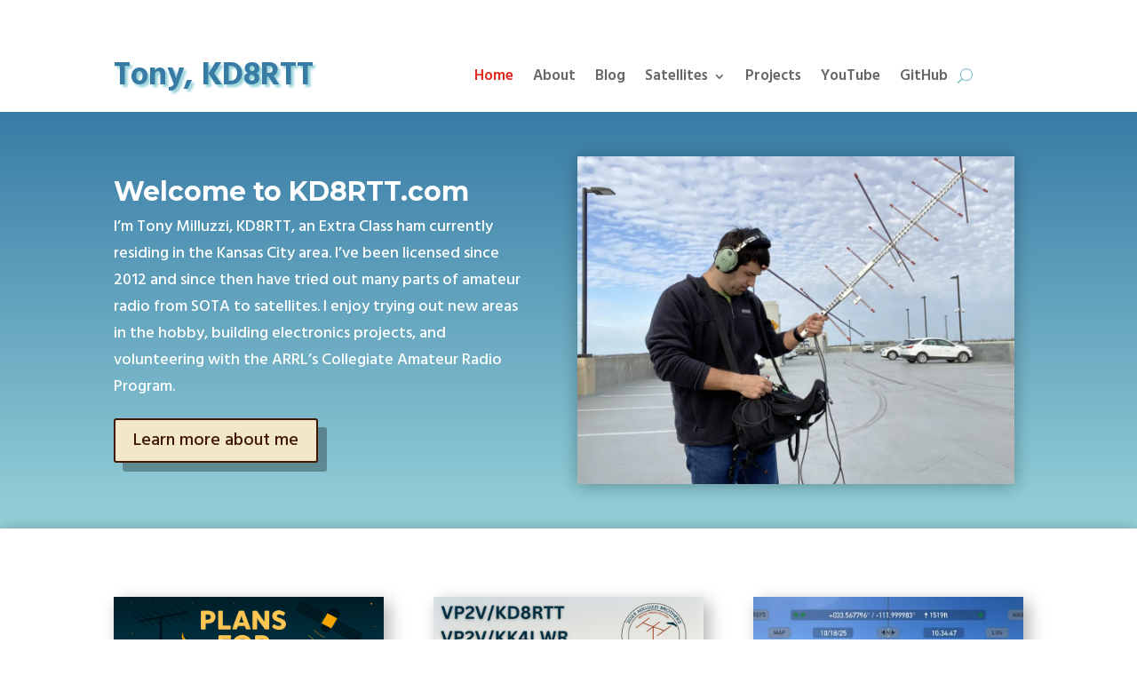

--- FILE ---
content_type: text/html; charset=utf-8
request_url: https://www.google.com/recaptcha/api2/aframe
body_size: 271
content:
<!DOCTYPE HTML><html><head><meta http-equiv="content-type" content="text/html; charset=UTF-8"></head><body><script nonce="MF3GX1Xh-R6ATZRDgjBwkg">/** Anti-fraud and anti-abuse applications only. See google.com/recaptcha */ try{var clients={'sodar':'https://pagead2.googlesyndication.com/pagead/sodar?'};window.addEventListener("message",function(a){try{if(a.source===window.parent){var b=JSON.parse(a.data);var c=clients[b['id']];if(c){var d=document.createElement('img');d.src=c+b['params']+'&rc='+(localStorage.getItem("rc::a")?sessionStorage.getItem("rc::b"):"");window.document.body.appendChild(d);sessionStorage.setItem("rc::e",parseInt(sessionStorage.getItem("rc::e")||0)+1);localStorage.setItem("rc::h",'1770047145516');}}}catch(b){}});window.parent.postMessage("_grecaptcha_ready", "*");}catch(b){}</script></body></html>

--- FILE ---
content_type: text/css
request_url: https://kd8rtt.com/wp-content/et-cache/1037/et-divi-dynamic-tb-1021-tb-1007-1037-late.css?ver=1719336592
body_size: 42
content:
@font-face{font-family:ETmodules;font-display:block;src:url(//kd8rtt.com/wp-content/themes/Divi/core/admin/fonts/modules/social/modules.eot);src:url(//kd8rtt.com/wp-content/themes/Divi/core/admin/fonts/modules/social/modules.eot?#iefix) format("embedded-opentype"),url(//kd8rtt.com/wp-content/themes/Divi/core/admin/fonts/modules/social/modules.woff) format("woff"),url(//kd8rtt.com/wp-content/themes/Divi/core/admin/fonts/modules/social/modules.ttf) format("truetype"),url(//kd8rtt.com/wp-content/themes/Divi/core/admin/fonts/modules/social/modules.svg#ETmodules) format("svg");font-weight:400;font-style:normal}

--- FILE ---
content_type: text/css
request_url: https://kd8rtt.com/wp-content/themes/kd8rtt-divi/style.css?ver=4.18.0.1660831930
body_size: 178
content:
/*
Theme Name: KD8RTT Divi Child
Theme URI: https://www.magicbug.co.uk
Template: Divi
Author: magicbug
Author URI: https://www.magicbug.co.uk
Description: Smart. Flexible. Beautiful. Divi is the most powerful theme in our collection.
Version: 4.18.0.1660831930
Updated: 2022-08-18 09:12:10

*/



--- FILE ---
content_type: text/css
request_url: https://kd8rtt.com/wp-content/et-cache/1037/et-core-unified-tb-1021-tb-1007-deferred-1037.min.css?ver=1719336592
body_size: 238
content:
.et_pb_section_0_tb_footer{box-shadow:inset 0px 160px 0px 0px #FFFFFF}.et_pb_section_0_tb_footer.et_pb_section{background-color:#000000!important}.et_pb_row_0_tb_footer{background-color:#FFFFFF;border-radius:10px 10px 10px 10px;overflow:hidden;border-width:4px;border-color:#000000;box-shadow:6px 6px 0px 0px #000000}.et_pb_row_0_tb_footer.et_pb_row{padding-top:0px!important;padding-right:60px!important;padding-bottom:0px!important;padding-left:60px!important;margin-bottom:30px!important;padding-top:0px;padding-right:60px;padding-bottom:0px;padding-left:60px}.et_pb_row_1_tb_footer{border-top-width:1px;border-color:rgba(255,255,255,0.3)}.et_pb_text_1_tb_footer.et_pb_text{color:#FFFFFF!important}.et_pb_text_1_tb_footer{font-family:'Archivo',Helvetica,Arial,Lucida,sans-serif}.et_pb_social_media_follow .et_pb_social_media_follow_network_0_tb_footer.et_pb_social_icon .icon:before,.et_pb_social_media_follow .et_pb_social_media_follow_network_1_tb_footer.et_pb_social_icon .icon:before{color:rgba(160,160,160,0.86)}.et_pb_social_media_follow .et_pb_social_media_follow_network_2_tb_footer.et_pb_social_icon .icon:before{color:#ffffff}@media only screen and (max-width:980px){.et_pb_row_0_tb_footer.et_pb_row{padding-top:30px!important;padding-right:30px!important;padding-bottom:30px!important;padding-left:30px!important;padding-top:30px!important;padding-right:30px!important;padding-bottom:30px!important;padding-left:30px!important}.et_pb_row_1_tb_footer{border-top-width:1px}}@media only screen and (max-width:767px){.et_pb_row_0_tb_footer.et_pb_row{padding-right:20px!important;padding-left:20px!important;padding-right:20px!important;padding-left:20px!important}.et_pb_row_1_tb_footer{border-top-width:1px}}

--- FILE ---
content_type: text/css
request_url: https://kd8rtt.com/wp-content/et-cache/1037/et-divi-dynamic-tb-1021-tb-1007-1037-late.css
body_size: 42
content:
@font-face{font-family:ETmodules;font-display:block;src:url(//kd8rtt.com/wp-content/themes/Divi/core/admin/fonts/modules/social/modules.eot);src:url(//kd8rtt.com/wp-content/themes/Divi/core/admin/fonts/modules/social/modules.eot?#iefix) format("embedded-opentype"),url(//kd8rtt.com/wp-content/themes/Divi/core/admin/fonts/modules/social/modules.woff) format("woff"),url(//kd8rtt.com/wp-content/themes/Divi/core/admin/fonts/modules/social/modules.ttf) format("truetype"),url(//kd8rtt.com/wp-content/themes/Divi/core/admin/fonts/modules/social/modules.svg#ETmodules) format("svg");font-weight:400;font-style:normal}